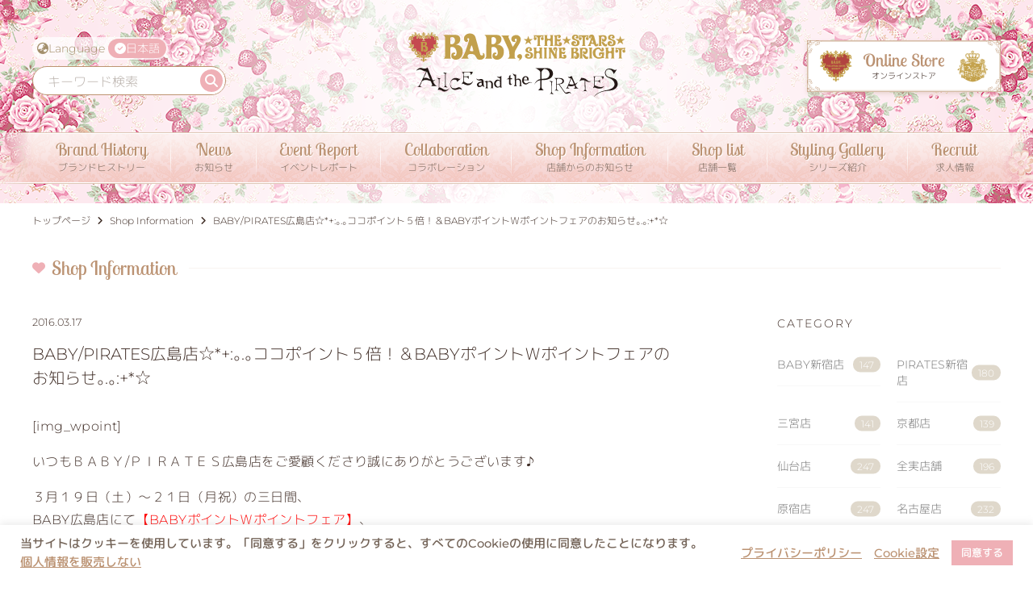

--- FILE ---
content_type: text/html; charset=UTF-8
request_url: https://www.babyssb.co.jp/store_info/babypirates%E5%BA%83%E5%B3%B6%E5%BA%97%E2%98%86%EF%BD%A1-%EF%BD%A1%E3%82%B3%E3%82%B3%E3%83%9D%E3%82%A4%E3%83%B3%E3%83%88%EF%BC%95%E5%80%8D%EF%BC%81%EF%BC%86baby%E3%83%9D%E3%82%A4%E3%83%B3%E3%83%88/
body_size: 14030
content:
<!DOCTYPE html>
<html class="no-js" lang="ja">
<head prefix="og: http://ogp.me/ns# fb: http://ogp.me/ns/fb# article: http://ogp.me/ns/article#">	<meta charset="UTF-8">
	<meta name="viewport" content="width=device-width, initial-scale=1.0" >
	<meta name="description" content="ロリィタ服ブランド「BABY, THE STARS SHINE BRIGHT」「ALICE and the PIRATES」の公式ウェブサイト" />
	<link rel="alternate" href="https://www.babyssb.co.jp/" hreflang="ja" />
	<link rel="alternate" href="https://www.babyssb.co.jp/en/" hreflang="en" />
	<link rel="alternate" href="https://www.babyssb.co.jp/zh/" hreflang="zh" />
<title>BABY/PIRATES広島店☆*+:｡.｡ココポイント５倍！＆BABYポイントＷポイントフェアのお知らせ｡.｡:+*☆  |  BABY, THE STARS SHINE BRIGHT</title>
<meta name='robots' content='max-image-preview:large' />
<link rel='dns-prefetch' href='//challenges.cloudflare.com' />
<link rel='dns-prefetch' href='//cdnjs.cloudflare.com' />
<style id='wp-img-auto-sizes-contain-inline-css' type='text/css'>
img:is([sizes=auto i],[sizes^="auto," i]){contain-intrinsic-size:3000px 1500px}
/*# sourceURL=wp-img-auto-sizes-contain-inline-css */
</style>
<link rel='stylesheet' id='sbi_styles-css' href='https://www.babyssb.co.jp/wp-content/plugins/instagram-feed/css/sbi-styles.min.css?ver=6.10.0' type='text/css' media='all' />
<style id='wp-block-library-inline-css' type='text/css'>
:root{--wp-block-synced-color:#7a00df;--wp-block-synced-color--rgb:122,0,223;--wp-bound-block-color:var(--wp-block-synced-color);--wp-editor-canvas-background:#ddd;--wp-admin-theme-color:#007cba;--wp-admin-theme-color--rgb:0,124,186;--wp-admin-theme-color-darker-10:#006ba1;--wp-admin-theme-color-darker-10--rgb:0,107,160.5;--wp-admin-theme-color-darker-20:#005a87;--wp-admin-theme-color-darker-20--rgb:0,90,135;--wp-admin-border-width-focus:2px}@media (min-resolution:192dpi){:root{--wp-admin-border-width-focus:1.5px}}.wp-element-button{cursor:pointer}:root .has-very-light-gray-background-color{background-color:#eee}:root .has-very-dark-gray-background-color{background-color:#313131}:root .has-very-light-gray-color{color:#eee}:root .has-very-dark-gray-color{color:#313131}:root .has-vivid-green-cyan-to-vivid-cyan-blue-gradient-background{background:linear-gradient(135deg,#00d084,#0693e3)}:root .has-purple-crush-gradient-background{background:linear-gradient(135deg,#34e2e4,#4721fb 50%,#ab1dfe)}:root .has-hazy-dawn-gradient-background{background:linear-gradient(135deg,#faaca8,#dad0ec)}:root .has-subdued-olive-gradient-background{background:linear-gradient(135deg,#fafae1,#67a671)}:root .has-atomic-cream-gradient-background{background:linear-gradient(135deg,#fdd79a,#004a59)}:root .has-nightshade-gradient-background{background:linear-gradient(135deg,#330968,#31cdcf)}:root .has-midnight-gradient-background{background:linear-gradient(135deg,#020381,#2874fc)}:root{--wp--preset--font-size--normal:16px;--wp--preset--font-size--huge:42px}.has-regular-font-size{font-size:1em}.has-larger-font-size{font-size:2.625em}.has-normal-font-size{font-size:var(--wp--preset--font-size--normal)}.has-huge-font-size{font-size:var(--wp--preset--font-size--huge)}.has-text-align-center{text-align:center}.has-text-align-left{text-align:left}.has-text-align-right{text-align:right}.has-fit-text{white-space:nowrap!important}#end-resizable-editor-section{display:none}.aligncenter{clear:both}.items-justified-left{justify-content:flex-start}.items-justified-center{justify-content:center}.items-justified-right{justify-content:flex-end}.items-justified-space-between{justify-content:space-between}.screen-reader-text{border:0;clip-path:inset(50%);height:1px;margin:-1px;overflow:hidden;padding:0;position:absolute;width:1px;word-wrap:normal!important}.screen-reader-text:focus{background-color:#ddd;clip-path:none;color:#444;display:block;font-size:1em;height:auto;left:5px;line-height:normal;padding:15px 23px 14px;text-decoration:none;top:5px;width:auto;z-index:100000}html :where(.has-border-color){border-style:solid}html :where([style*=border-top-color]){border-top-style:solid}html :where([style*=border-right-color]){border-right-style:solid}html :where([style*=border-bottom-color]){border-bottom-style:solid}html :where([style*=border-left-color]){border-left-style:solid}html :where([style*=border-width]){border-style:solid}html :where([style*=border-top-width]){border-top-style:solid}html :where([style*=border-right-width]){border-right-style:solid}html :where([style*=border-bottom-width]){border-bottom-style:solid}html :where([style*=border-left-width]){border-left-style:solid}html :where(img[class*=wp-image-]){height:auto;max-width:100%}:where(figure){margin:0 0 1em}html :where(.is-position-sticky){--wp-admin--admin-bar--position-offset:var(--wp-admin--admin-bar--height,0px)}@media screen and (max-width:600px){html :where(.is-position-sticky){--wp-admin--admin-bar--position-offset:0px}}

/*# sourceURL=wp-block-library-inline-css */
</style><style id='global-styles-inline-css' type='text/css'>
:root{--wp--preset--aspect-ratio--square: 1;--wp--preset--aspect-ratio--4-3: 4/3;--wp--preset--aspect-ratio--3-4: 3/4;--wp--preset--aspect-ratio--3-2: 3/2;--wp--preset--aspect-ratio--2-3: 2/3;--wp--preset--aspect-ratio--16-9: 16/9;--wp--preset--aspect-ratio--9-16: 9/16;--wp--preset--color--black: #000000;--wp--preset--color--cyan-bluish-gray: #abb8c3;--wp--preset--color--white: #ffffff;--wp--preset--color--pale-pink: #f78da7;--wp--preset--color--vivid-red: #cf2e2e;--wp--preset--color--luminous-vivid-orange: #ff6900;--wp--preset--color--luminous-vivid-amber: #fcb900;--wp--preset--color--light-green-cyan: #7bdcb5;--wp--preset--color--vivid-green-cyan: #00d084;--wp--preset--color--pale-cyan-blue: #8ed1fc;--wp--preset--color--vivid-cyan-blue: #0693e3;--wp--preset--color--vivid-purple: #9b51e0;--wp--preset--color--crimson: #dc143c;--wp--preset--color--pink: #efb0b6;--wp--preset--color--gold: #bd9472;--wp--preset--color--ocher: #c5b098;--wp--preset--color--light-ocher: #f3efea;--wp--preset--color--navy: #22659a;--wp--preset--color--text-color: #402e27;--wp--preset--color--text-navy-color: #343e50;--wp--preset--gradient--vivid-cyan-blue-to-vivid-purple: linear-gradient(135deg,rgb(6,147,227) 0%,rgb(155,81,224) 100%);--wp--preset--gradient--light-green-cyan-to-vivid-green-cyan: linear-gradient(135deg,rgb(122,220,180) 0%,rgb(0,208,130) 100%);--wp--preset--gradient--luminous-vivid-amber-to-luminous-vivid-orange: linear-gradient(135deg,rgb(252,185,0) 0%,rgb(255,105,0) 100%);--wp--preset--gradient--luminous-vivid-orange-to-vivid-red: linear-gradient(135deg,rgb(255,105,0) 0%,rgb(207,46,46) 100%);--wp--preset--gradient--very-light-gray-to-cyan-bluish-gray: linear-gradient(135deg,rgb(238,238,238) 0%,rgb(169,184,195) 100%);--wp--preset--gradient--cool-to-warm-spectrum: linear-gradient(135deg,rgb(74,234,220) 0%,rgb(151,120,209) 20%,rgb(207,42,186) 40%,rgb(238,44,130) 60%,rgb(251,105,98) 80%,rgb(254,248,76) 100%);--wp--preset--gradient--blush-light-purple: linear-gradient(135deg,rgb(255,206,236) 0%,rgb(152,150,240) 100%);--wp--preset--gradient--blush-bordeaux: linear-gradient(135deg,rgb(254,205,165) 0%,rgb(254,45,45) 50%,rgb(107,0,62) 100%);--wp--preset--gradient--luminous-dusk: linear-gradient(135deg,rgb(255,203,112) 0%,rgb(199,81,192) 50%,rgb(65,88,208) 100%);--wp--preset--gradient--pale-ocean: linear-gradient(135deg,rgb(255,245,203) 0%,rgb(182,227,212) 50%,rgb(51,167,181) 100%);--wp--preset--gradient--electric-grass: linear-gradient(135deg,rgb(202,248,128) 0%,rgb(113,206,126) 100%);--wp--preset--gradient--midnight: linear-gradient(135deg,rgb(2,3,129) 0%,rgb(40,116,252) 100%);--wp--preset--font-size--small: 13px;--wp--preset--font-size--medium: 20px;--wp--preset--font-size--large: 36px;--wp--preset--font-size--x-large: 42px;--wp--preset--spacing--20: 0.44rem;--wp--preset--spacing--30: 0.67rem;--wp--preset--spacing--40: 1rem;--wp--preset--spacing--50: 1.5rem;--wp--preset--spacing--60: 2.25rem;--wp--preset--spacing--70: 3.38rem;--wp--preset--spacing--80: 5.06rem;--wp--preset--shadow--natural: 6px 6px 9px rgba(0, 0, 0, 0.2);--wp--preset--shadow--deep: 12px 12px 50px rgba(0, 0, 0, 0.4);--wp--preset--shadow--sharp: 6px 6px 0px rgba(0, 0, 0, 0.2);--wp--preset--shadow--outlined: 6px 6px 0px -3px rgb(255, 255, 255), 6px 6px rgb(0, 0, 0);--wp--preset--shadow--crisp: 6px 6px 0px rgb(0, 0, 0);}:where(.is-layout-flex){gap: 0.5em;}:where(.is-layout-grid){gap: 0.5em;}body .is-layout-flex{display: flex;}.is-layout-flex{flex-wrap: wrap;align-items: center;}.is-layout-flex > :is(*, div){margin: 0;}body .is-layout-grid{display: grid;}.is-layout-grid > :is(*, div){margin: 0;}:where(.wp-block-columns.is-layout-flex){gap: 2em;}:where(.wp-block-columns.is-layout-grid){gap: 2em;}:where(.wp-block-post-template.is-layout-flex){gap: 1.25em;}:where(.wp-block-post-template.is-layout-grid){gap: 1.25em;}.has-black-color{color: var(--wp--preset--color--black) !important;}.has-cyan-bluish-gray-color{color: var(--wp--preset--color--cyan-bluish-gray) !important;}.has-white-color{color: var(--wp--preset--color--white) !important;}.has-pale-pink-color{color: var(--wp--preset--color--pale-pink) !important;}.has-vivid-red-color{color: var(--wp--preset--color--vivid-red) !important;}.has-luminous-vivid-orange-color{color: var(--wp--preset--color--luminous-vivid-orange) !important;}.has-luminous-vivid-amber-color{color: var(--wp--preset--color--luminous-vivid-amber) !important;}.has-light-green-cyan-color{color: var(--wp--preset--color--light-green-cyan) !important;}.has-vivid-green-cyan-color{color: var(--wp--preset--color--vivid-green-cyan) !important;}.has-pale-cyan-blue-color{color: var(--wp--preset--color--pale-cyan-blue) !important;}.has-vivid-cyan-blue-color{color: var(--wp--preset--color--vivid-cyan-blue) !important;}.has-vivid-purple-color{color: var(--wp--preset--color--vivid-purple) !important;}.has-black-background-color{background-color: var(--wp--preset--color--black) !important;}.has-cyan-bluish-gray-background-color{background-color: var(--wp--preset--color--cyan-bluish-gray) !important;}.has-white-background-color{background-color: var(--wp--preset--color--white) !important;}.has-pale-pink-background-color{background-color: var(--wp--preset--color--pale-pink) !important;}.has-vivid-red-background-color{background-color: var(--wp--preset--color--vivid-red) !important;}.has-luminous-vivid-orange-background-color{background-color: var(--wp--preset--color--luminous-vivid-orange) !important;}.has-luminous-vivid-amber-background-color{background-color: var(--wp--preset--color--luminous-vivid-amber) !important;}.has-light-green-cyan-background-color{background-color: var(--wp--preset--color--light-green-cyan) !important;}.has-vivid-green-cyan-background-color{background-color: var(--wp--preset--color--vivid-green-cyan) !important;}.has-pale-cyan-blue-background-color{background-color: var(--wp--preset--color--pale-cyan-blue) !important;}.has-vivid-cyan-blue-background-color{background-color: var(--wp--preset--color--vivid-cyan-blue) !important;}.has-vivid-purple-background-color{background-color: var(--wp--preset--color--vivid-purple) !important;}.has-black-border-color{border-color: var(--wp--preset--color--black) !important;}.has-cyan-bluish-gray-border-color{border-color: var(--wp--preset--color--cyan-bluish-gray) !important;}.has-white-border-color{border-color: var(--wp--preset--color--white) !important;}.has-pale-pink-border-color{border-color: var(--wp--preset--color--pale-pink) !important;}.has-vivid-red-border-color{border-color: var(--wp--preset--color--vivid-red) !important;}.has-luminous-vivid-orange-border-color{border-color: var(--wp--preset--color--luminous-vivid-orange) !important;}.has-luminous-vivid-amber-border-color{border-color: var(--wp--preset--color--luminous-vivid-amber) !important;}.has-light-green-cyan-border-color{border-color: var(--wp--preset--color--light-green-cyan) !important;}.has-vivid-green-cyan-border-color{border-color: var(--wp--preset--color--vivid-green-cyan) !important;}.has-pale-cyan-blue-border-color{border-color: var(--wp--preset--color--pale-cyan-blue) !important;}.has-vivid-cyan-blue-border-color{border-color: var(--wp--preset--color--vivid-cyan-blue) !important;}.has-vivid-purple-border-color{border-color: var(--wp--preset--color--vivid-purple) !important;}.has-vivid-cyan-blue-to-vivid-purple-gradient-background{background: var(--wp--preset--gradient--vivid-cyan-blue-to-vivid-purple) !important;}.has-light-green-cyan-to-vivid-green-cyan-gradient-background{background: var(--wp--preset--gradient--light-green-cyan-to-vivid-green-cyan) !important;}.has-luminous-vivid-amber-to-luminous-vivid-orange-gradient-background{background: var(--wp--preset--gradient--luminous-vivid-amber-to-luminous-vivid-orange) !important;}.has-luminous-vivid-orange-to-vivid-red-gradient-background{background: var(--wp--preset--gradient--luminous-vivid-orange-to-vivid-red) !important;}.has-very-light-gray-to-cyan-bluish-gray-gradient-background{background: var(--wp--preset--gradient--very-light-gray-to-cyan-bluish-gray) !important;}.has-cool-to-warm-spectrum-gradient-background{background: var(--wp--preset--gradient--cool-to-warm-spectrum) !important;}.has-blush-light-purple-gradient-background{background: var(--wp--preset--gradient--blush-light-purple) !important;}.has-blush-bordeaux-gradient-background{background: var(--wp--preset--gradient--blush-bordeaux) !important;}.has-luminous-dusk-gradient-background{background: var(--wp--preset--gradient--luminous-dusk) !important;}.has-pale-ocean-gradient-background{background: var(--wp--preset--gradient--pale-ocean) !important;}.has-electric-grass-gradient-background{background: var(--wp--preset--gradient--electric-grass) !important;}.has-midnight-gradient-background{background: var(--wp--preset--gradient--midnight) !important;}.has-small-font-size{font-size: var(--wp--preset--font-size--small) !important;}.has-medium-font-size{font-size: var(--wp--preset--font-size--medium) !important;}.has-large-font-size{font-size: var(--wp--preset--font-size--large) !important;}.has-x-large-font-size{font-size: var(--wp--preset--font-size--x-large) !important;}
/*# sourceURL=global-styles-inline-css */
</style>

<link rel='stylesheet' id='sass-basis-core-css' href='https://www.babyssb.co.jp/wp-content/plugins/snow-monkey-editor/dist/css/fallback.css?ver=1763734689' type='text/css' media='all' />
<link rel='stylesheet' id='snow-monkey-editor-css' href='https://www.babyssb.co.jp/wp-content/plugins/snow-monkey-editor/dist/css/app.css?ver=1763734689' type='text/css' media='all' />
<link rel='stylesheet' id='snow-monkey-editor@front-css' href='https://www.babyssb.co.jp/wp-content/plugins/snow-monkey-editor/dist/css/front.css?ver=1763734689' type='text/css' media='all' />
<link rel='stylesheet' id='my-block-style-css' href='https://www.babyssb.co.jp/wp-content/themes/babyssbThema/inc/css/block.min.css?ver=1.1.11' type='text/css' media='all' />
<link rel='stylesheet' id='cookie-law-info-css' href='https://www.babyssb.co.jp/wp-content/plugins/cookie-law-info/legacy/public/css/cookie-law-info-public.css?ver=3.3.9.1' type='text/css' media='all' />
<link rel='stylesheet' id='cookie-law-info-gdpr-css' href='https://www.babyssb.co.jp/wp-content/plugins/cookie-law-info/legacy/public/css/cookie-law-info-gdpr.css?ver=3.3.9.1' type='text/css' media='all' />
<link rel='stylesheet' id='snow-monkey-editor@view-css' href='https://www.babyssb.co.jp/wp-content/plugins/snow-monkey-editor/dist/css/view.css?ver=1763734689' type='text/css' media='all' />
<link rel='stylesheet' id='fontawesome-css' href='https://www.babyssb.co.jp/wp-content/themes/babyssbThema/inc/lib/fontawesome-free-6.7.2-web/css/all.min.css?ver=6.7.2' type='text/css' media='all' />
<link rel='stylesheet' id='magnific-css' href='https://www.babyssb.co.jp/wp-content/themes/babyssbThema/inc/lib/magnific-popup/magnific-popup.css?ver=1.1.0' type='text/css' media='all' />
<link rel='stylesheet' id='common-style-css' href='https://www.babyssb.co.jp/wp-content/themes/babyssbThema/inc/css/common.min.css?ver=1.0.9' type='text/css' media='all' />
<link rel='stylesheet' id='basic-style-css' href='https://www.babyssb.co.jp/wp-content/themes/babyssbThema/style.css?ver=1.0.9' type='text/css' media='all' />
<script type="text/javascript" src="https://www.babyssb.co.jp/wp-content/themes/babyssbThema/inc/lib/jquery/jquery-3.7.1.min.js?ver=3.7.1" id="jquery-js"></script>
<script type="text/javascript" id="cookie-law-info-js-extra">
/* <![CDATA[ */
var Cli_Data = {"nn_cookie_ids":[],"cookielist":[],"non_necessary_cookies":[],"ccpaEnabled":"1","ccpaRegionBased":"","ccpaBarEnabled":"1","strictlyEnabled":["necessary","obligatoire"],"ccpaType":"ccpa_gdpr","js_blocking":"1","custom_integration":"","triggerDomRefresh":"","secure_cookies":""};
var cli_cookiebar_settings = {"animate_speed_hide":"500","animate_speed_show":"500","background":"#FFF","border":"#b1a6a6c2","border_on":"","button_1_button_colour":"#efb0b6","button_1_button_hover":"#bf8d92","button_1_link_colour":"#fff","button_1_as_button":"1","button_1_new_win":"","button_2_button_colour":"#333","button_2_button_hover":"#292929","button_2_link_colour":"#bb9272","button_2_as_button":"","button_2_hidebar":"","button_3_button_colour":"#bdc3c7","button_3_button_hover":"#979c9f","button_3_link_colour":"#ffffff","button_3_as_button":"1","button_3_new_win":"","button_4_button_colour":"#dedfe0","button_4_button_hover":"#b2b2b3","button_4_link_colour":"#bb9272","button_4_as_button":"","button_7_button_colour":"#efb0b6","button_7_button_hover":"#bf8d92","button_7_link_colour":"#fff","button_7_as_button":"1","button_7_new_win":"","font_family":"inherit","header_fix":"","notify_animate_hide":"1","notify_animate_show":"","notify_div_id":"#cookie-law-info-bar","notify_position_horizontal":"left","notify_position_vertical":"bottom","scroll_close":"","scroll_close_reload":"","accept_close_reload":"","reject_close_reload":"","showagain_tab":"1","showagain_background":"#fff","showagain_border":"#000","showagain_div_id":"#cookie-law-info-again","showagain_x_position":"0","text":"#736357","show_once_yn":"","show_once":"10000","logging_on":"","as_popup":"","popup_overlay":"1","bar_heading_text":"","cookie_bar_as":"banner","popup_showagain_position":"bottom-right","widget_position":"left"};
var log_object = {"ajax_url":"https://www.babyssb.co.jp/wp-admin/admin-ajax.php"};
//# sourceURL=cookie-law-info-js-extra
/* ]]> */
</script>
<script type="text/javascript" src="https://www.babyssb.co.jp/wp-content/plugins/cookie-law-info/legacy/public/js/cookie-law-info-public.js?ver=3.3.9.1" id="cookie-law-info-js"></script>
<script type="text/javascript" id="cookie-law-info-ccpa-js-extra">
/* <![CDATA[ */
var ccpa_data = {"opt_out_prompt":"\u672c\u5f53\u306b\u30aa\u30d7\u30c8\u30a2\u30a6\u30c8\u3092\u5e0c\u671b\u3057\u307e\u3059\u304b ?","opt_out_confirm":"\u78ba\u8a8d","opt_out_cancel":"\u30ad\u30e3\u30f3\u30bb\u30eb"};
//# sourceURL=cookie-law-info-ccpa-js-extra
/* ]]> */
</script>
<script type="text/javascript" src="https://www.babyssb.co.jp/wp-content/plugins/cookie-law-info/legacy/admin/modules/ccpa/assets/js/cookie-law-info-ccpa.js?ver=3.3.9.1" id="cookie-law-info-ccpa-js"></script>
<script type="text/javascript" src="https://www.babyssb.co.jp/wp-content/plugins/snow-monkey-editor/dist/js/app.js?ver=1763734689" id="snow-monkey-editor-js" defer="defer" data-wp-strategy="defer"></script>
<link rel="canonical" href="https://www.babyssb.co.jp/store_info/babypirates%e5%ba%83%e5%b3%b6%e5%ba%97%e2%98%86%ef%bd%a1-%ef%bd%a1%e3%82%b3%e3%82%b3%e3%83%9d%e3%82%a4%e3%83%b3%e3%83%88%ef%bc%95%e5%80%8d%ef%bc%81%ef%bc%86baby%e3%83%9d%e3%82%a4%e3%83%b3%e3%83%88/">
<link rel="icon" href="https://www.babyssb.co.jp/wp-content/uploads/2021/11/cropped-favicon-32x32.png" sizes="32x32" />
<link rel="icon" href="https://www.babyssb.co.jp/wp-content/uploads/2021/11/cropped-favicon-192x192.png" sizes="192x192" />
<link rel="apple-touch-icon" href="https://www.babyssb.co.jp/wp-content/uploads/2021/11/cropped-favicon-180x180.png" />
<meta name="msapplication-TileImage" content="https://www.babyssb.co.jp/wp-content/uploads/2021/11/cropped-favicon-270x270.png" />
	<meta property="og:type" content="article">
	<meta property="og:site_name" content="BABY, THE STARS SHINE BRIGHT">
	<meta property="og:url" content="https://www.babyssb.co.jp/store_info/babypirates%e5%ba%83%e5%b3%b6%e5%ba%97%e2%98%86%ef%bd%a1-%ef%bd%a1%e3%82%b3%e3%82%b3%e3%83%9d%e3%82%a4%e3%83%b3%e3%83%88%ef%bc%95%e5%80%8d%ef%bc%81%ef%bc%86baby%e3%83%9d%e3%82%a4%e3%83%b3%e3%83%88/">
	<meta property="og:title" content="BABY/PIRATES広島店☆*+:｡.｡ココポイント５倍！＆BABYポイントＷポイントフェアのお知らせ｡.｡:+*☆">
	<meta property="og:description" content="[img_wpoint] いつもＢＡＢＹ/ＰＩＲＡＴＥＳ広島店をご愛顧くださり誠にありがとうございます♪ ３月１９日（土）～２１日（月祝）の三日間、 BABY広島店にて【BABYポイントＷポイントフェ">
	<meta property="og:image" content="https://www.babyssb.co.jp/wp-content/themes/babyssbThema/inc/images/ogp.png">
	<meta name="twitter:card" content="summary_large_image">
	<meta name="twitter:site" content="@BABY_THE_STARS">
	<meta name="twitter:image" content="https://www.babyssb.co.jp/wp-content/themes/babyssbThema/inc/images/ogp.png">
	<meta name="twitter:description" content="[img_wpoint] いつもＢＡＢＹ/ＰＩＲＡＴＥＳ広島店をご愛顧くださり誠にありがとうございます♪ ３月１９日（土）～２１日（月祝）の三日間、 BABY広島店にて【BABYポイントＷポイントフェ">
	<meta name="twitter:title" content="BABY/PIRATES広島店☆*+:｡.｡ココポイント５倍！＆BABYポイントＷポイントフェアのお知らせ｡.｡:+*☆">	
<script>
(function(i,s,o,g,r,a,m){i['GoogleAnalyticsObject']=r;i[r]=i[r]||function(){
(i[r].q=i[r].q||[]).push(arguments)},i[r].l=1*new Date();a=s.createElement(o),
m=s.getElementsByTagName(o)[0];a.async=1;a.src=g;m.parentNode.insertBefore(a,m)
})(window,document,'script','//www.google-analytics.com/analytics.js','ga');
ga('create', 'UA-49961143-1', 'babyssb.co.jp');
ga('send', 'pageview');
</script>
<link rel='stylesheet' id='cookie-law-info-table-css' href='https://www.babyssb.co.jp/wp-content/plugins/cookie-law-info/legacy/public/css/cookie-law-info-table.css?ver=3.3.9.1' type='text/css' media='all' />
</head>
<body class="wp-singular store_info-template-default single single-store_info postid-41655 wp-embed-responsive wp-theme-babyssbThema text-lang_ja">
<div id="splash">
<div id="splash_logo"><img src="https://www.babyssb.co.jp/wp-content/themes/babyssbThema/inc/images/header/logo.png" alt="BABY, THE STARS SHINE BRIGHT" title="BABY, THE STARS SHINE BRIGHT"></div>
</div>
<header itemscope="itemscope" itemtype="https://schema.org/WPHeader" class="header-wrap navbar">
	<div class="container">
		<div class="navbar-site">
			<p class="navbar-brand"><a href="https://www.babyssb.co.jp/" class="link-after"><object data="https://www.babyssb.co.jp/wp-content/themes/babyssbThema/inc/images/header/logo.svg" type="image/svg+xml" class="navbar-brand-svg"><img src="https://www.babyssb.co.jp/wp-content/themes/babyssbThema/inc/images/header/logo.png" alt="BABY, THE STARS SHINE BRIGHT" title="BABY, THE STARS SHINE BRIGHT"></object></a></p>
			<div class="navbar-site-lang_search">
				<div class="navbar-site-lang">
					<p class="text-lang_en"><i class="fas fa-globe-asia"></i>Language</p>
					<p class="navbar-site-lang-btn"><img src="https://www.babyssb.co.jp/wp-content/themes/babyssbThema/inc/images/header/btn-lang.png" alt="Language Button"></p>
					<dl>
						<dt><i class="fas fa-check-circle"></i>日本語</dt>
						<dd>
							<ul class="">
								<li class="text-lang_ja"><a href="https://www.babyssb.co.jp/">日本語</a></li>
								<li class="text-lang_en"><a href="https://www.babyssb.co.jp/en/">ENGLISH</a></li>
								<li class="text-lang_zh"><a href="https://www.babyssb.co.jp/zh/">简体中文</a></li>
							</ul>
						</dd>
					</dl>
				</div>
				<div class="navbar-site-search">
					<p class="navbar-site-search-btn"><img src="https://www.babyssb.co.jp/wp-content/themes/babyssbThema/inc/images/header/btn-search.png" alt="Seacrh Button"></p>
					<div class="navbar-site-search-wrap"><form role="search" method="get" class="form-search" action="https://www.babyssb.co.jp/">
	<input type="text" placeholder="キーワード検索" value="" name="s" />
	<button type="submit" name="submit" id="searchsubmit" value="検索"><i class="fas fa-search"></i></button>
</form></div>
				</div>
			</div>
			<p class="navbar-site-online"><a href="https://store.babyssb.co.jp/" target="_blank"><img src="https://www.babyssb.co.jp/wp-content/themes/babyssbThema/inc/images/header/onlinestore-header.png" alt="BABY, THE STARS SHINE BRIGHT オンラインストア"></a></p>
			<button class="header-nav-toggle"><span></span><span></span><span></span></button>
		</div>
		<div class="navbar-collapse" id="navbarContent">
			<ul class="navbar-nav" id="navbarNav">
<li itemscope="itemscope" itemtype="https://www.schema.org/SiteNavigationElement" class="menu-item menu-item-type-post_type menu-item-object-page menu-item-136479 nav-item menuitem-page-brand"><a title="ブランドヒストリー" href="https://www.babyssb.co.jp/brand/" class="nav-link"><span class="link-menu">Brand History<span class="small">ブランドヒストリー</span></span></a></li>
<li itemscope="itemscope" itemtype="https://www.schema.org/SiteNavigationElement" class="menu-item menu-item-type-custom menu-item-object-custom menu-item-has-children dropdown menu-item-136480 nav-item"><a title="お知らせ" href="https://www.babyssb.co.jp/news/" data-toggle="dropdown" aria-haspopup="true" aria-expanded="false" class="dropdown-toggle nav-link" id="menu-item-dropdown-136480"><span class="link-menu">News<span class="small">お知らせ</span></span></a>
<ul class="dropdown-menu" aria-labelledby="menu-item-dropdown-136480" role="menu">
	<li itemscope="itemscope" itemtype="https://www.schema.org/SiteNavigationElement" class="menu-item menu-item-type-taxonomy menu-item-object-category menu-item-136502 nav-item menuitem-category-official_news"><a title="お知らせ" href="https://www.babyssb.co.jp/category/official_news/" class="dropdown-item"><span class="link-menu">お知らせ</span></a></li>
	<li itemscope="itemscope" itemtype="https://www.schema.org/SiteNavigationElement" class="menu-item menu-item-type-taxonomy menu-item-object-category menu-item-136503 nav-item menuitem-category-media"><a title="メディア" href="https://www.babyssb.co.jp/category/official_news/media/" class="dropdown-item"><span class="link-menu">メディア</span></a></li>
</ul>
</li>
<li itemscope="itemscope" itemtype="https://www.schema.org/SiteNavigationElement" class="menu-item menu-item-type-taxonomy menu-item-object-category menu-item-136504 nav-item menuitem-category-gallery"><a title="イベントレポート" href="https://www.babyssb.co.jp/category/official_news/gallery/" class="nav-link"><span class="link-menu">Event Report<span class="small">イベントレポート</span></span></a></li>
<li itemscope="itemscope" itemtype="https://www.schema.org/SiteNavigationElement" class="menu-item menu-item-type-taxonomy menu-item-object-category menu-item-160611 nav-item menuitem-category-collaboration"><a title="コラボレーション" href="https://www.babyssb.co.jp/category/collaboration/" class="nav-link"><span class="link-menu">Collaboration<span class="small">コラボレーション</span></span></a></li>
<li itemscope="itemscope" itemtype="https://www.schema.org/SiteNavigationElement" class="menu-item menu-item-type-custom menu-item-object-custom menu-item-has-children dropdown menu-item-136481 nav-item"><a title="店舗からのお知らせ" href="https://www.babyssb.co.jp/store_info/" data-toggle="dropdown" aria-haspopup="true" aria-expanded="false" class="dropdown-toggle nav-link" id="menu-item-dropdown-136481"><span class="link-menu">Shop Information<span class="small">店舗からのお知らせ</span></span></a>
<ul class="dropdown-menu" aria-labelledby="menu-item-dropdown-136481" role="menu">
	<li itemscope="itemscope" itemtype="https://www.schema.org/SiteNavigationElement" class="menu-item menu-item-type-taxonomy menu-item-object-area menu-item-136486 nav-item menuitem-area-online-store"><a title="通販" href="https://www.babyssb.co.jp/area/online-store/" class="dropdown-item"><span class="link-menu">通販</span></a></li>
	<li itemscope="itemscope" itemtype="https://www.schema.org/SiteNavigationElement" class="menu-item menu-item-type-taxonomy menu-item-object-area menu-item-136487 nav-item menuitem-area-all-physical-stores"><a title="全実店舗" href="https://www.babyssb.co.jp/area/all-physical-stores/" class="dropdown-item"><span class="link-menu">全実店舗</span></a></li>
	<li itemscope="itemscope" itemtype="https://www.schema.org/SiteNavigationElement" class="menu-item menu-item-type-taxonomy menu-item-object-area menu-item-136488 nav-item menuitem-area-main-store"><a title="本店" href="https://www.babyssb.co.jp/area/main-store/" class="dropdown-item"><span class="link-menu">本店</span></a></li>
	<li itemscope="itemscope" itemtype="https://www.schema.org/SiteNavigationElement" class="menu-item menu-item-type-taxonomy menu-item-object-area menu-item-136489 nav-item menuitem-area-sendai"><a title="仙台店" href="https://www.babyssb.co.jp/area/sendai/" class="dropdown-item"><span class="link-menu">仙台店</span></a></li>
	<li itemscope="itemscope" itemtype="https://www.schema.org/SiteNavigationElement" class="menu-item menu-item-type-taxonomy menu-item-object-area menu-item-136490 nav-item menuitem-area-takasaki"><a title="高崎店" href="https://www.babyssb.co.jp/area/takasaki/" class="dropdown-item"><span class="link-menu">高崎店</span></a></li>
	<li itemscope="itemscope" itemtype="https://www.schema.org/SiteNavigationElement" class="menu-item menu-item-type-taxonomy menu-item-object-area menu-item-136491 nav-item menuitem-area-ikebukuro"><a title="池袋店" href="https://www.babyssb.co.jp/area/ikebukuro/" class="dropdown-item"><span class="link-menu">池袋店</span></a></li>
	<li itemscope="itemscope" itemtype="https://www.schema.org/SiteNavigationElement" class="menu-item menu-item-type-taxonomy menu-item-object-area menu-item-136492 nav-item menuitem-area-baby-shinjuku"><a title="BABY新宿店" href="https://www.babyssb.co.jp/area/baby-shinjuku/" class="dropdown-item"><span class="link-menu">BABY新宿店</span></a></li>
	<li itemscope="itemscope" itemtype="https://www.schema.org/SiteNavigationElement" class="menu-item menu-item-type-taxonomy menu-item-object-area menu-item-136493 nav-item menuitem-area-ap-shinjuku"><a title="PIRATES新宿店" href="https://www.babyssb.co.jp/area/ap-shinjuku/" class="dropdown-item"><span class="link-menu">PIRATES新宿店</span></a></li>
	<li itemscope="itemscope" itemtype="https://www.schema.org/SiteNavigationElement" class="menu-item menu-item-type-taxonomy menu-item-object-area menu-item-136494 nav-item menuitem-area-harajuku"><a title="原宿店" href="https://www.babyssb.co.jp/area/harajuku/" class="dropdown-item"><span class="link-menu">原宿店</span></a></li>
	<li itemscope="itemscope" itemtype="https://www.schema.org/SiteNavigationElement" class="menu-item menu-item-type-taxonomy menu-item-object-area menu-item-136495 nav-item menuitem-area-yokohama"><a title="横浜店" href="https://www.babyssb.co.jp/area/yokohama/" class="dropdown-item"><span class="link-menu">横浜店</span></a></li>
	<li itemscope="itemscope" itemtype="https://www.schema.org/SiteNavigationElement" class="menu-item menu-item-type-taxonomy menu-item-object-area menu-item-136496 nav-item menuitem-area-kanazawa"><a title="金沢店" href="https://www.babyssb.co.jp/area/kanazawa/" class="dropdown-item"><span class="link-menu">金沢店</span></a></li>
	<li itemscope="itemscope" itemtype="https://www.schema.org/SiteNavigationElement" class="menu-item menu-item-type-taxonomy menu-item-object-area menu-item-136497 nav-item menuitem-area-nagoya"><a title="名古屋店" href="https://www.babyssb.co.jp/area/nagoya/" class="dropdown-item"><span class="link-menu">名古屋店</span></a></li>
	<li itemscope="itemscope" itemtype="https://www.schema.org/SiteNavigationElement" class="menu-item menu-item-type-taxonomy menu-item-object-area menu-item-136498 nav-item menuitem-area-osaka"><a title="大阪店" href="https://www.babyssb.co.jp/area/osaka/" class="dropdown-item"><span class="link-menu">大阪店</span></a></li>
	<li itemscope="itemscope" itemtype="https://www.schema.org/SiteNavigationElement" class="menu-item menu-item-type-taxonomy menu-item-object-area menu-item-136499 nav-item menuitem-area-kyoto"><a title="京都店" href="https://www.babyssb.co.jp/area/kyoto/" class="dropdown-item"><span class="link-menu">京都店</span></a></li>
	<li itemscope="itemscope" itemtype="https://www.schema.org/SiteNavigationElement" class="menu-item menu-item-type-taxonomy menu-item-object-area menu-item-136500 nav-item menuitem-area-sannomiya"><a title="三宮店" href="https://www.babyssb.co.jp/area/sannomiya/" class="dropdown-item"><span class="link-menu">三宮店</span></a></li>
	<li itemscope="itemscope" itemtype="https://www.schema.org/SiteNavigationElement" class="menu-item menu-item-type-taxonomy menu-item-object-area menu-item-136501 nav-item menuitem-area-fukuoka"><a title="福岡店" href="https://www.babyssb.co.jp/area/fukuoka/" class="dropdown-item"><span class="link-menu">福岡店</span></a></li>
</ul>
</li>
<li itemscope="itemscope" itemtype="https://www.schema.org/SiteNavigationElement" class="menu-item menu-item-type-post_type menu-item-object-page menu-item-136482 nav-item menuitem-page-shop_list"><a title="店舗一覧" href="https://www.babyssb.co.jp/shop_list/" class="nav-link"><span class="link-menu">Shop list<span class="small">店舗一覧</span></span></a></li>
<li itemscope="itemscope" itemtype="https://www.schema.org/SiteNavigationElement" class="menu-item menu-item-type-post_type menu-item-object-page menu-item-136483 nav-item menuitem-page-gallery"><a title="シリーズ紹介" href="https://www.babyssb.co.jp/gallery/" class="nav-link"><span class="link-menu">Styling Gallery<span class="small">シリーズ紹介</span></span></a></li>
<li itemscope="itemscope" itemtype="https://www.schema.org/SiteNavigationElement" class="menu-item menu-item-type-post_type menu-item-object-page menu-item-136507 nav-item menuitem-page-recruit"><a title="求人情報" href="https://www.babyssb.co.jp/recruit/" class="nav-link"><span class="link-menu">Recruit<span class="small">求人情報</span></span></a></li>
			</ul>
			<p class="navbar-site-online"><a href="https://store.babyssb.co.jp/" target="_blank"><img src="https://www.babyssb.co.jp/wp-content/themes/babyssbThema/inc/images/header/onlinestore-header.png" alt="BABY, THE STARS SHINE BRIGHT オンラインストア" title="BABY, THE STARS SHINE BRIGHT"></a></p>
		</div>
	</div>
</header>
<div class="header-overlay"></div>
<div class="wrap">	<nav aria-label="breadcrumb">
		<div class="container">
			<ol class="breadcrumb effect-link" itemscope itemtype="http://schema.org/BreadcrumbList">
				<li itemprop="itemListElement" itemscope itemtype="http://schema.org/ListItem" class="breadcrumb-item"><a itemprop="item" href="https://www.babyssb.co.jp/"><span itemprop="name">トップページ</span></a><meta itemprop="position" content="1" /></li>
		<li itemprop="itemListElement" itemscope itemtype="http://schema.org/ListItem" class="breadcrumb-item" aria-current="page"><a itemprop="item" href="https://www.babyssb.co.jp/store_info/"><span itemprop="name">Shop Information</span></a><meta itemprop="position" content="2" /></li>
		<li itemprop="itemListElement" itemscope itemtype="http://schema.org/ListItem" class="breadcrumb-item active" aria-current="page"><span itemprop="name">BABY/PIRATES広島店☆*+:｡.｡ココポイント５倍！＆BABYポイントＷポイントフェアのお知らせ｡.｡:+*☆</span><meta itemprop="position" content="3" /></li>
			</ol>
		</div>
	</nav>
	<header class="page__header">
		<div class="container">
<p class="text-cursive"><i class="fas fa-heart" aria-hidden="true"></i> Shop Information</p>		</div>
	</header>
	<div class="container">
		<div class="row">
			<div class="col-lg-8">
	<article itemscope itemtype="http://schema.org/Article" class="post-41655 store_info type-store_info status-publish hentry">
				<header class="post__header">
					<p class="small"><time datetime="2016-03-17T17:00:42+09:00">2016.03.17</time>
</p>
					<h1 itemprop="headline" class="post__header--title">BABY/PIRATES広島店☆*+:｡.｡ココポイント５倍！＆BABYポイントＷポイントフェアのお知らせ｡.｡:+*☆</h1>
					<p itemprop="author" itemscope itemtype="https://schema.org/Organization" hidden><a href="https://www.babyssb.co.jp/" itemprop="url"><span itemprop="name">株式会社 ベイビー、ザ スターズ シャイン ブライト</span></a></p>
				</header>
						<section itemprop="mainEntityOfPage" class="post__content entry-content">
<p>[img_wpoint]</p>
<p>いつもＢＡＢＹ/ＰＩＲＡＴＥＳ広島店をご愛顧くださり誠にありがとうございます♪</p>
<p>３月１９日（土）～２１日（月祝）の三日間、<br />
BABY広島店にて<span style="color: #ff0000;">【BABYポイントＷポイントフェア】</span>、<br />
そして収容ビルサンモールにて<span style="color: #ff0000;">【ココポイントカード５倍キャンペーン】</span>を開催いたします☆彡<br />
３月１８日（金）からの<span style="text-decoration: underline;"><a href="http://www.babyssb.co.jp/info/babypirates%e5%90%84%e5%ba%97%ef%bc%86%e5%9b%bd%e5%86%85%e5%a4%96%e9%80%9a%e4%bf%a1%e8%b2%a9%e5%a3%b2%e3%80%8ceaster-egg%e5%b0%8f%e7%89%a9%e5%85%a5%e3%82%8c%e3%80%8d%e3%83%8e%e3%83%99%e3%83%ab/">ノベルティフェア</a></span>と合わせてぜひチェックしてくださいませ！</p>
<p><span style="color: #808080;">※どちらのポイントカードもBABY広島店店頭でお作りいただけます♪</span><br />
<span style="color: #808080;"> （ポイントも即日お付けいたします！）</span></p>
<p>ポイントザクザクのお得な三日間♪<br />
三連休のお出かけの際はぜひBABY広島店へお立ち寄りくださいね(*&gt;ω&lt;*)</p>
<p>皆様のご来店をスタッフ一同心よりお待ちしております！！<br />

	<div class="locations_area_shop shortcode frame">
		<h5 class="frame-title rich_txt">BABY, THE STARS SHINE BRIGHT／ALICE and the PIRATES広島店</h5>
		<p class="text-center">2020年5月10日をもちまして、BABY/PIRATES広島店は営業を終了いたしました。<br>長い間ご利用いただきまして心より感謝申し上げます。</p>
	</div></p>
						</section>
	</article>
				<aside class="post_navigation">
					<div class="post__navigation--prev effect-link"></div>
					<div class="post_navigation-center">		<ul class="post_fusion-shere list-inline">
			<li class="list-inline-item post_fusion-shere-title">SHARE:</li>
			<li class="list-inline-item post_fusion-shere-tw"><a href="http://twitter.com/intent/tweet?url=https%3A%2F%2Fwww.babyssb.co.jp%2Fstore_info%2Fbabypirates%25e5%25ba%2583%25e5%25b3%25b6%25e5%25ba%2597%25e2%2598%2586%25ef%25bd%25a1-%25ef%25bd%25a1%25e3%2582%25b3%25e3%2582%25b3%25e3%2583%259d%25e3%2582%25a4%25e3%2583%25b3%25e3%2583%2588%25ef%25bc%2595%25e5%2580%258d%25ef%25bc%2581%25ef%25bc%2586baby%25e3%2583%259d%25e3%2582%25a4%25e3%2583%25b3%25e3%2583%2588%2F&text=BABY%2FPIRATES%E5%BA%83%E5%B3%B6%E5%BA%97%E2%98%86%2A%2B%3A%EF%BD%A1.%EF%BD%A1%E3%82%B3%E3%82%B3%E3%83%9D%E3%82%A4%E3%83%B3%E3%83%88%EF%BC%95%E5%80%8D%EF%BC%81%EF%BC%86BABY%E3%83%9D%E3%82%A4%E3%83%B3%E3%83%88%EF%BC%B7%E3%83%9D%E3%82%A4%E3%83%B3%E3%83%88%E3%83%95%E3%82%A7%E3%82%A2%E3%81%AE%E3%81%8A%E7%9F%A5%E3%82%89%E3%81%9B%EF%BD%A1.%EF%BD%A1%3A%2B%2A%E2%98%86&tw_p=tweetbutton" target="_blank"><i class="fa-brands fa-x-twitter"></i></a></li>
			<li class="list-inline-item post_fusion-shere-fb"><a href="http://www.facebook.com/sharer.php?src=bm&u=https%3A%2F%2Fwww.babyssb.co.jp%2Fstore_info%2Fbabypirates%25e5%25ba%2583%25e5%25b3%25b6%25e5%25ba%2597%25e2%2598%2586%25ef%25bd%25a1-%25ef%25bd%25a1%25e3%2582%25b3%25e3%2582%25b3%25e3%2583%259d%25e3%2582%25a4%25e3%2583%25b3%25e3%2583%2588%25ef%25bc%2595%25e5%2580%258d%25ef%25bc%2581%25ef%25bc%2586baby%25e3%2583%259d%25e3%2582%25a4%25e3%2583%25b3%25e3%2583%2588%2F&t=BABY%2FPIRATES%E5%BA%83%E5%B3%B6%E5%BA%97%E2%98%86%2A%2B%3A%EF%BD%A1.%EF%BD%A1%E3%82%B3%E3%82%B3%E3%83%9D%E3%82%A4%E3%83%B3%E3%83%88%EF%BC%95%E5%80%8D%EF%BC%81%EF%BC%86BABY%E3%83%9D%E3%82%A4%E3%83%B3%E3%83%88%EF%BC%B7%E3%83%9D%E3%82%A4%E3%83%B3%E3%83%88%E3%83%95%E3%82%A7%E3%82%A2%E3%81%AE%E3%81%8A%E7%9F%A5%E3%82%89%E3%81%9B%EF%BD%A1.%EF%BD%A1%3A%2B%2A%E2%98%86" target="_blank"><i class="fa-brands fa-facebook-f"></i></a></li>
			<li class="list-inline-item post_fusion-shere-li"><a href="http://line.me/R/msg/text/?BABY%2FPIRATES%E5%BA%83%E5%B3%B6%E5%BA%97%E2%98%86%2A%2B%3A%EF%BD%A1.%EF%BD%A1%E3%82%B3%E3%82%B3%E3%83%9D%E3%82%A4%E3%83%B3%E3%83%88%EF%BC%95%E5%80%8D%EF%BC%81%EF%BC%86BABY%E3%83%9D%E3%82%A4%E3%83%B3%E3%83%88%EF%BC%B7%E3%83%9D%E3%82%A4%E3%83%B3%E3%83%88%E3%83%95%E3%82%A7%E3%82%A2%E3%81%AE%E3%81%8A%E7%9F%A5%E3%82%89%E3%81%9B%EF%BD%A1.%EF%BD%A1%3A%2B%2A%E2%98%86%0Ahttps%3A%2F%2Fwww.babyssb.co.jp%2Fstore_info%2Fbabypirates%25e5%25ba%2583%25e5%25b3%25b6%25e5%25ba%2597%25e2%2598%2586%25ef%25bd%25a1-%25ef%25bd%25a1%25e3%2582%25b3%25e3%2582%25b3%25e3%2583%259d%25e3%2582%25a4%25e3%2583%25b3%25e3%2583%2588%25ef%25bc%2595%25e5%2580%258d%25ef%25bc%2581%25ef%25bc%2586baby%25e3%2583%259d%25e3%2582%25a4%25e3%2583%25b3%25e3%2583%2588%2F"><i class="fa-brands fa-line"></i></a></li>
		</ul>
</div>
					<div class="post__navigation--next effect-link"></div>
				</aside>
			</div>
			<div class="col-lg-3 offset-lg-1">
<div class="sidebar">
	<div class="widget widget-category">
		<h4>CATEGORY</h4>
		<ul class="sidebar-widget-twocolumn">
	<li class="cat-item cat-item-578"><a href="https://www.babyssb.co.jp/area/baby-shinjuku/">BABY新宿店 <span class="count">147</span></a>
</li>
	<li class="cat-item cat-item-579"><a href="https://www.babyssb.co.jp/area/ap-shinjuku/">PIRATES新宿店 <span class="count">180</span></a>
</li>
	<li class="cat-item cat-item-580"><a href="https://www.babyssb.co.jp/area/sannomiya/">三宮店 <span class="count">141</span></a>
</li>
	<li class="cat-item cat-item-581"><a href="https://www.babyssb.co.jp/area/kyoto/">京都店 <span class="count">139</span></a>
</li>
	<li class="cat-item cat-item-584"><a href="https://www.babyssb.co.jp/area/sendai/">仙台店 <span class="count">247</span></a>
</li>
	<li class="cat-item cat-item-585"><a href="https://www.babyssb.co.jp/area/all-physical-stores/">全実店舗 <span class="count">196</span></a>
</li>
	<li class="cat-item cat-item-586"><a href="https://www.babyssb.co.jp/area/harajuku/">原宿店 <span class="count">247</span></a>
</li>
	<li class="cat-item cat-item-587"><a href="https://www.babyssb.co.jp/area/nagoya/">名古屋店 <span class="count">232</span></a>
</li>
	<li class="cat-item cat-item-588"><a href="https://www.babyssb.co.jp/area/osaka/">大阪店 <span class="count">143</span></a>
</li>
	<li class="cat-item cat-item-589"><a href="https://www.babyssb.co.jp/area/main-store/">本店 <span class="count">123</span></a>
</li>
	<li class="cat-item cat-item-591"><a href="https://www.babyssb.co.jp/area/yokohama/">横浜店 <span class="count">143</span></a>
</li>
	<li class="cat-item cat-item-592"><a href="https://www.babyssb.co.jp/area/ikebukuro/">池袋店 <span class="count">128</span></a>
</li>
	<li class="cat-item cat-item-593"><a href="https://www.babyssb.co.jp/area/fukuoka/">福岡店 <span class="count">136</span></a>
</li>
	<li class="cat-item cat-item-594"><a href="https://www.babyssb.co.jp/area/online-store/">通販 <span class="count">1,216</span></a>
</li>
	<li class="cat-item cat-item-595"><a href="https://www.babyssb.co.jp/area/kanazawa/">金沢店 <span class="count">221</span></a>
</li>
	<li class="cat-item cat-item-596"><a href="https://www.babyssb.co.jp/area/takasaki/">高崎店 <span class="count">124</span></a>
</li>
		</ul>
	</div>
</div>			</div>
		</div>
	</div>
</div>
<p class="pagetop"><i class="fas fa-arrow-up" aria-hidden="true"></i></p>
<footer class="footer-wrap">
	<div class="container">
		<ul class="footer-nav">
<li class="menu-item menu-item-type-post_type menu-item-object-page menu-item-144407 menuitem-page-reserve_shop"><a href="https://www.babyssb.co.jp/reserve_shop/">店舗でのご予約について</a></li>
<li class="menu-item menu-item-type-post_type menu-item-object-page menu-item-144409 menuitem-page-attention_about_purchase"><a href="https://www.babyssb.co.jp/attention_about_purchase/">ご購入に関するご注意</a></li>
<li class="menu-item menu-item-type-custom menu-item-object-custom menu-item-144410"><a href="https://www.babyssb.co.jp/info2/info_imitation/">コピー・類似商品に関しまして</a></li>
<li class="menu-item menu-item-type-post_type menu-item-object-page menu-item-144411 menuitem-page-contact"><a href="https://www.babyssb.co.jp/contact/">お問い合わせ</a></li>
		</ul>
		<div class="text-center copyright-annotations">
			<p class="text-lang_ja">当サイト内のすべての絵と文の転載はご遠慮ください。無許可の転載、複製、転用等は法律により罰せられます。</p>
			<p class="text-lang_en">All rights reserved. Unauthorized duplication is a violation of applicable laws.</p>
			<p class="text-lang_zh">本站內所有图文请勿转载. 未经许可不得转载使用，违者必究.</p>
		</div>
	</div>
	<p class="text-center copyright text-lang_en">&copy; 1988-2026 BABY, THE STARS SHINE BRIGHT All rights reserved.</p>
</footer>
<script type="speculationrules">
{"prefetch":[{"source":"document","where":{"and":[{"href_matches":"/*"},{"not":{"href_matches":["/wp-*.php","/wp-admin/*","/wp-content/uploads/*","/wp-content/*","/wp-content/plugins/*","/wp-content/themes/babyssbThema/*","/*\\?(.+)"]}},{"not":{"selector_matches":"a[rel~=\"nofollow\"]"}},{"not":{"selector_matches":".no-prefetch, .no-prefetch a"}}]},"eagerness":"conservative"}]}
</script>
<!--googleoff: all--><div id="cookie-law-info-bar" data-nosnippet="true"><span><div class="cli-bar-container cli-style-v2"><div class="cli-bar-message">当サイトはクッキーを使用しています。「同意する」をクリックすると、すべてのCookieの使用に同意したことになります。</br><div class="wt-cli-ccpa-element"> <a style="color:#bb9272" class="wt-cli-ccpa-opt-out">個人情報を販売しない</a></div></div><div class="cli-bar-btn_container"><a href="https://www.babyssb.co.jp/privacy-policy/" id="CONSTANT_OPEN_URL" target="_blank" class="cli-plugin-main-link" style="display:inline-block;margin:0px 10px 0px 5px">プライバシーポリシー</a><a role='button' class="cli_settings_button" style="margin:0px 10px 0px 5px">Cookie設定</a><a role='button' data-cli_action="accept" id="cookie_action_close_header" class="medium cli-plugin-button cli-plugin-main-button cookie_action_close_header cli_action_button wt-cli-accept-btn" style="display:inline-block">同意する</a></div></div></span></div><div id="cookie-law-info-again" style="display:none" data-nosnippet="true"><span id="cookie_hdr_showagain">プライバシーとCookieポリシー</span></div><div class="cli-modal" data-nosnippet="true" id="cliSettingsPopup" tabindex="-1" role="dialog" aria-labelledby="cliSettingsPopup" aria-hidden="true">
  <div class="cli-modal-dialog" role="document">
	<div class="cli-modal-content cli-bar-popup">
		  <button type="button" class="cli-modal-close" id="cliModalClose">
			<svg class="" viewBox="0 0 24 24"><path d="M19 6.41l-1.41-1.41-5.59 5.59-5.59-5.59-1.41 1.41 5.59 5.59-5.59 5.59 1.41 1.41 5.59-5.59 5.59 5.59 1.41-1.41-5.59-5.59z"></path><path d="M0 0h24v24h-24z" fill="none"></path></svg>
			<span class="wt-cli-sr-only">閉じる</span>
		  </button>
		  <div class="cli-modal-body">
			<div class="cli-container-fluid cli-tab-container">
	<div class="cli-row">
		<div class="cli-col-12 cli-align-items-stretch cli-px-0">
			<div class="cli-privacy-overview">
				<h4>個人情報保護方針</h4>				<div class="cli-privacy-content">
					<div class="cli-privacy-content-text">このウェブサイトでは、お客様がウェブサイトを閲覧する際の利便性を向上させるためにCookieを使用しています。このうち、必要性に応じて分類されたCookieは、ウェブサイトの基本的な機能を作動させるために不可欠なものとして、お客様のブラウザに保存されます。また、当社は、お客様の本ウェブサイトの利用状況を分析し理解するために、第三者のCookieを使用しています。これらのCookieは、お客様の同意を得た場合にのみ、お客様のブラウザに保存されます。また、お客様はこれらのCookieをオプトアウトすることができます。しかし、これらのCookieの一部をオプトアウトすると、お客様のブラウジング体験に影響を与える可能性があります。</div>
				</div>
				<a class="cli-privacy-readmore" aria-label="展開する" role="button" data-readmore-text="展開する" data-readless-text="簡易表示"></a>			</div>
		</div>
		<div class="cli-col-12 cli-align-items-stretch cli-px-0 cli-tab-section-container">
												<div class="cli-tab-section">
						<div class="cli-tab-header">
							<a role="button" tabindex="0" class="cli-nav-link cli-settings-mobile" data-target="necessary" data-toggle="cli-toggle-tab">
								必要なもの							</a>
															<div class="wt-cli-necessary-checkbox">
									<input type="checkbox" class="cli-user-preference-checkbox"  id="wt-cli-checkbox-necessary" data-id="checkbox-necessary" checked="checked"  />
									<label class="form-check-label" for="wt-cli-checkbox-necessary">必要なもの</label>
								</div>
								<span class="cli-necessary-caption">常に有効</span>
													</div>
						<div class="cli-tab-content">
							<div class="cli-tab-pane cli-fade" data-id="necessary">
								<div class="wt-cli-cookie-description">
									必要なクッキーは、ウェブサイトが正常に機能するために絶対に必要なものです。これらのクッキーは、匿名でウェブサイトの基本的な機能およびセキュリティ機能を確保します。
<table class="cookielawinfo-row-cat-table cookielawinfo-winter"><thead><tr><th class="cookielawinfo-column-1">Cookie</th><th class="cookielawinfo-column-3">期間</th><th class="cookielawinfo-column-4">説明</th></tr></thead><tbody><tr class="cookielawinfo-row"><td class="cookielawinfo-column-1">その他</td><td class="cookielawinfo-column-3">11 months</td><td class="cookielawinfo-column-4">「その他」のカテゴリーにあるCookieに対するユーザーの同意を保存するために使用されます。</td></tr><tr class="cookielawinfo-row"><td class="cookielawinfo-column-1">アナリティクス</td><td class="cookielawinfo-column-3">11 months</td><td class="cookielawinfo-column-4">「アナリティクス」カテゴリーのCookieに対するユーザーの同意を保存するために使用されます。</td></tr><tr class="cookielawinfo-row"><td class="cookielawinfo-column-1">クッキーポリシーを見る</td><td class="cookielawinfo-column-3">11 months</td><td class="cookielawinfo-column-4">ユーザーがCookieの使用に同意しているかどうかを保存するために使用されます。
個人情報は一切保存されません。</td></tr><tr class="cookielawinfo-row"><td class="cookielawinfo-column-1">パフォーマンス</td><td class="cookielawinfo-column-3">11 months</td><td class="cookielawinfo-column-4">「パフォーマンス」カテゴリーのCookieに対するユーザーの同意を保存するために使用されます。</td></tr><tr class="cookielawinfo-row"><td class="cookielawinfo-column-1">必要なもの</td><td class="cookielawinfo-column-3">11 months</td><td class="cookielawinfo-column-4">「必要」のカテゴリーに分類されたCookieに対するユーザーの同意を保存するために使用されます。</td></tr><tr class="cookielawinfo-row"><td class="cookielawinfo-column-1">機能的なもの</td><td class="cookielawinfo-column-3">11 months</td><td class="cookielawinfo-column-4">「機能的」のカテゴリーにあるCookieに対するユーザーの同意を記録するためのものです。</td></tr></tbody></table>								</div>
							</div>
						</div>
					</div>
																	<div class="cli-tab-section">
						<div class="cli-tab-header">
							<a role="button" tabindex="0" class="cli-nav-link cli-settings-mobile" data-target="functional" data-toggle="cli-toggle-tab">
								機能的な							</a>
															<div class="cli-switch">
									<input type="checkbox" id="wt-cli-checkbox-functional" class="cli-user-preference-checkbox"  data-id="checkbox-functional" />
									<label for="wt-cli-checkbox-functional" class="cli-slider" data-cli-enable="有効" data-cli-disable="無効"><span class="wt-cli-sr-only">機能的な</span></label>
								</div>
													</div>
						<div class="cli-tab-content">
							<div class="cli-tab-pane cli-fade" data-id="functional">
								<div class="wt-cli-cookie-description">
									機能性クッキーは、ソーシャルメディアプラットフォームでのウェブサイトのコンテンツの共有、フィードバックの収集、その他の第三者の機能など、特定の機能の実行を支援するものです。
								</div>
							</div>
						</div>
					</div>
																	<div class="cli-tab-section">
						<div class="cli-tab-header">
							<a role="button" tabindex="0" class="cli-nav-link cli-settings-mobile" data-target="performance" data-toggle="cli-toggle-tab">
								パフォーマンス							</a>
															<div class="cli-switch">
									<input type="checkbox" id="wt-cli-checkbox-performance" class="cli-user-preference-checkbox"  data-id="checkbox-performance" />
									<label for="wt-cli-checkbox-performance" class="cli-slider" data-cli-enable="有効" data-cli-disable="無効"><span class="wt-cli-sr-only">パフォーマンス</span></label>
								</div>
													</div>
						<div class="cli-tab-content">
							<div class="cli-tab-pane cli-fade" data-id="performance">
								<div class="wt-cli-cookie-description">
									パフォーマンスクッキーは、ウェブサイトの主要なパフォーマンス指標を理解し分析するために使用され、訪問者により良いユーザー体験を提供するのに役立ちます。
								</div>
							</div>
						</div>
					</div>
																	<div class="cli-tab-section">
						<div class="cli-tab-header">
							<a role="button" tabindex="0" class="cli-nav-link cli-settings-mobile" data-target="analytics" data-toggle="cli-toggle-tab">
								アナリティクス							</a>
															<div class="cli-switch">
									<input type="checkbox" id="wt-cli-checkbox-analytics" class="cli-user-preference-checkbox"  data-id="checkbox-analytics" />
									<label for="wt-cli-checkbox-analytics" class="cli-slider" data-cli-enable="有効" data-cli-disable="無効"><span class="wt-cli-sr-only">アナリティクス</span></label>
								</div>
													</div>
						<div class="cli-tab-content">
							<div class="cli-tab-pane cli-fade" data-id="analytics">
								<div class="wt-cli-cookie-description">
									分析クッキーは、訪問者がウェブサイトをどのように利用しているかを理解するために使用されます。これらのクッキーは、訪問者数、直帰率、トラフィックソースなどの指標に関する情報を提供するのに役立ちます。
								</div>
							</div>
						</div>
					</div>
																	<div class="cli-tab-section">
						<div class="cli-tab-header">
							<a role="button" tabindex="0" class="cli-nav-link cli-settings-mobile" data-target="advertisement" data-toggle="cli-toggle-tab">
								広告について							</a>
															<div class="cli-switch">
									<input type="checkbox" id="wt-cli-checkbox-advertisement" class="cli-user-preference-checkbox"  data-id="checkbox-advertisement" />
									<label for="wt-cli-checkbox-advertisement" class="cli-slider" data-cli-enable="有効" data-cli-disable="無効"><span class="wt-cli-sr-only">広告について</span></label>
								</div>
													</div>
						<div class="cli-tab-content">
							<div class="cli-tab-pane cli-fade" data-id="advertisement">
								<div class="wt-cli-cookie-description">
									広告クッキーは、訪問者に関連する広告およびマーケティング・キャンペーンを提供するために使用されます。これらのクッキーは、ウェブサイト上の訪問者を追跡し、カスタマイズされた広告を提供するために情報を収集します。
								</div>
							</div>
						</div>
					</div>
																	<div class="cli-tab-section">
						<div class="cli-tab-header">
							<a role="button" tabindex="0" class="cli-nav-link cli-settings-mobile" data-target="others" data-toggle="cli-toggle-tab">
								その他							</a>
															<div class="cli-switch">
									<input type="checkbox" id="wt-cli-checkbox-others" class="cli-user-preference-checkbox"  data-id="checkbox-others" />
									<label for="wt-cli-checkbox-others" class="cli-slider" data-cli-enable="有効" data-cli-disable="無効"><span class="wt-cli-sr-only">その他</span></label>
								</div>
													</div>
						<div class="cli-tab-content">
							<div class="cli-tab-pane cli-fade" data-id="others">
								<div class="wt-cli-cookie-description">
									その他の未分類のクッキーは、分析中のもので、まだカテゴリーに分類されていません。
								</div>
							</div>
						</div>
					</div>
										</div>
	</div>
</div>
		  </div>
		  <div class="cli-modal-footer">
			<div class="wt-cli-element cli-container-fluid cli-tab-container">
				<div class="cli-row">
					<div class="cli-col-12 cli-align-items-stretch cli-px-0">
						<div class="cli-tab-footer wt-cli-privacy-overview-actions">
						
															<a id="wt-cli-privacy-save-btn" role="button" tabindex="0" data-cli-action="accept" class="wt-cli-privacy-btn cli_setting_save_button wt-cli-privacy-accept-btn cli-btn">保存して同意</a>
													</div>
						
					</div>
				</div>
			</div>
		</div>
	</div>
  </div>
</div>
<div class="cli-modal-backdrop cli-fade cli-settings-overlay"></div>
<div class="cli-modal-backdrop cli-fade cli-popupbar-overlay"></div>
<script type="text/javascript">
var sbiajaxurl = "https://www.babyssb.co.jp/wp-admin/admin-ajax.php";
</script>
<script type="text/javascript" src="https://challenges.cloudflare.com/turnstile/v0/api.js" id="cloudflare-turnstile-js" data-wp-strategy="async"></script>
<script type="text/javascript" id="cloudflare-turnstile-js-after">
/* <![CDATA[ */
document.addEventListener( 'wpcf7submit', e => turnstile.reset() );
//# sourceURL=cloudflare-turnstile-js-after
/* ]]> */
</script>
<script type="text/javascript" src="https://www.babyssb.co.jp/wp-content/themes/babyssbThema/inc/lib/bootstrap-4.5.3-dist/js/bootstrap.bundle.min.js?ver=4.5.3" id="bootstrap-bundle-js"></script>
<script type="text/javascript" src="https://www.babyssb.co.jp/wp-content/themes/babyssbThema/inc/lib/jquery/jquery.easing.min.js?ver=1.4.1" id="jquery-easing-js"></script>
<script type="text/javascript" src="https://cdnjs.cloudflare.com/ajax/libs/image-map-resizer/1.0.10/js/imageMapResizer.min.js?ver=1.0.10" id="image-map-resizer-js"></script>
<script type="text/javascript" src="https://www.babyssb.co.jp/wp-content/themes/babyssbThema/inc/lib/magnific-popup/jquery.magnific-popup.min.js?ver=1.1.0" id="magnific-popup-js"></script>
<script type="text/javascript" src="https://www.babyssb.co.jp/wp-content/themes/babyssbThema/inc/js/script.js?ver=1.0.10" id="babyssb-script-js"></script>
</body>
</html>



